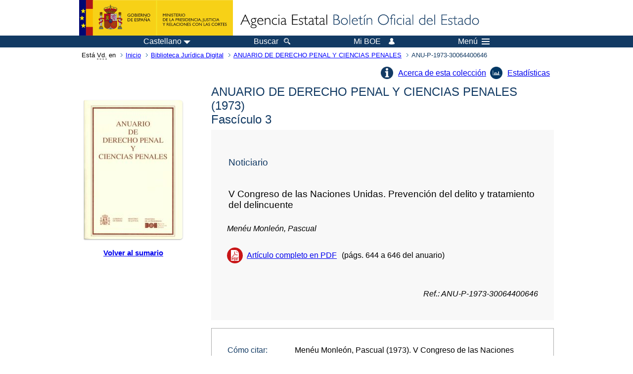

--- FILE ---
content_type: text/html; charset=UTF-8
request_url: https://boe.es/biblioteca_juridica/anuarios_derecho/articulo.php?id=ANU-P-1973-30064400646
body_size: 18116
content:
<!DOCTYPE html>
<html lang="es">
  <head>
    <meta charset="utf-8" />
    <meta http-equiv="X-UA-Compatible" content="IE=edge" />
    <meta name="format-detection" content="telephone=no">
    <meta name="Description" content="V Congreso de las Naciones Unidas. Prevención del delito y tratamiento del delincuente" />
    <title>BOE.es - V Congreso de las Naciones Unidas. Prevención del delito y tratamiento del delincuente</title>
    <link rel="shortcut icon" href="/favicon.ico" />
    <link rel="icon" href="/favicon.ico" type="image/x-icon" />
    <link rel="apple-touch-icon" href="/apple-touch-icon.png">
    <base target="_top" />
    <link type="text/css" href="/estilos/boe.css" rel="stylesheet"/>
    <link rel="stylesheet" href="/estilos/biblioteca.css" type="text/css">
    <link rel="stylesheet" href="/estilos/anuarios.css" type="text/css">
    <link rel="stylesheet" href="/estilos/contenido-estatico.css" type="text/css">
  
    <link rel="canonical" href="https://www.boe.es/biblioteca_juridica/anuarios_derecho/articulo.php?id=ANU-P-1973-30064400646"/>
<meta name="keywords" content=""/>
<meta name="description" content="Informaci&oacute;n del art&iacute;culo V Congreso de las Naciones Unidas. Prevención del delito y tratamiento del delincuente"/>
<meta name="citation_title" content="V Congreso de las Naciones Unidas. Prevención del delito y tratamiento del delincuente"/>
<meta name="citation_author" content="Menéu Monleón, Pascual"/>
<meta name="citation_keywords" content=""/>
<meta name="citation_language" content="es"/>
<meta name="citation_date" content="1973"/>
<meta name="citation_doi" content=""/>
<meta name="citation_firstpage" content="644"/>
<meta name="citation_lastpage" content="646"/>
<meta name="citation_journal_title" content="ANUARIO DE DERECHO PENAL Y CIENCIAS PENALES"/>
<meta name="citation_issue" content="3/1973"/>
<meta name="citation_issn" content=""/>
<meta name="citation_publisher" content="Ministerio de Justicia"/>
<meta name="citation_publisher" content="Agencia Estatal Bolet&iacute;n Oficial del Estado"/>
<meta name="citation_pdf_url" content="https://www.boe.es/biblioteca_juridica/anuarios_derecho/abrir_pdf.php?id=ANU-P-1973-30064400646"/>
<link rel="schema.DC" href="http://purl.org/dc/elements/1.1/"/>
<meta name="DC.title" xml:lang="es" content="V Congreso de las Naciones Unidas. Prevención del delito y tratamiento del delincuente"/>
<meta name="DC.creator" content="Menéu Monleón, Pascual"/>
<meta name="DC.Description" xml:lang="es" content="Informaci&oacute;n del art&iacute;culo V Congreso de las Naciones Unidas. Prevención del delito y tratamiento del delincuente"><meta name="DC.Language" scheme="UTF-8" content="es"/>
<meta name="DC.date" content="1973"/>
<meta name="DC.Type" xml:lang="es" scheme="DCMITYPE" content="http://purl.org/dc/dcmitype/Text"/>
<meta name="DC.Type" xml:lang="es" content="Text.Serial.Journal"/>
<meta name="DC.Type.articleType" content="V Congreso de las Naciones Unidas. Prevención del delito y tratamiento del delincuente"/>
<meta name="DC.Rights" content="CC BY-NC-ND 4.0"/>
<meta name="DC.Keywords" xml:lang="es" content=""/>
<meta name="DC.Source" content="3/1973, ANUARIO DE DERECHO PENAL Y CIENCIAS PENALES, p&aacute;gs. 644-646"/>
<meta name="DC.Source.Issue" content="3/1973"/>
<meta name="DC.Source.ISSN" content=""/>
<meta name="DC.publisher" content="Ministerio de Justicia"/>
<meta name="DC.publisher" content="Agencia Estatal Bolet&iacute;n Oficial del Estado"/>
<meta name="DC.Identifier.Identifier" content="ANU-P-1973-30064400646"/>
<meta name="DC.Identifier.URI" content="https://www.boe.es/biblioteca_juridica/anuarios_derecho/abrir_pdf.php?id=ANU-P-1973-30064400646"/>
<meta name="DC.format" content="application/pdf"/>
<script type="text/javascript" src="/js/tooltip.js"></script>    <!--[if lt IE 10]>
    <link rel="stylesheet" type="text/css" href="/estilos/boe_ie9.css" />
    <![endif]-->
    <!--[if lt IE 9]>
    <link rel="stylesheet" type="text/css" href="/estilos/boe_ie8.css" />
    <![endif]-->
    <meta name="viewport" content="width=device-width, initial-scale=1.0" />
  </head>
  <body>
    <div id="header">
      <h1 class="fuera">Agencia Estatal Bolet&iacute;n Oficial del Estado</h1>
      <ul class="fuera">
        <li><a accesskey="c" href="#contenedor" tabindex="-1">Ir a contenido</a></li>
        <li><a accesskey="5" href="/diario_boe/" tabindex="-1">Consultar el diario oficial BOE</a></li>
      </ul>
      <div id="logosInicio">
        <span id="logoPresidenciaMovil"><a href="https://www.mpr.gob.es/" title="Ir al Ministerio de la Presidencia"><img src="/imagenes/logoMPRmovil.png" srcset="/imagenes/logoMPRmovil.svg" alt="Ministerio de la Presidencia"></a></span>
        <span id="logoPresidencia"><a href="https://www.mpr.gob.es/" title="Ir al Ministerio de la Presidencia"><img src="/imagenes/logoMPR.png" srcset="/imagenes/logoMPR.svg" alt="Ministerio de la Presidencia"></a></span>

        <span id="logoAgencia"><a accesskey="1" href="/" title="Ir a la p&aacute;gina de inicio"><img src="/imagenes/logoBOE.gif" srcset="/imagenes/logoBOE.svg" alt="Agencia Estatal Bolet&iacute;n Oficial del Estado"></a></span>
        
      </div> <!-- #logosInicio -->
    </div> <!-- #header -->
    <div id="top" class="banda-menu">
    <div class="menu-wrapper">
      <div id="logo-movil-boe-container">
        <a href="/" title="Ir a la p&aacute;gina de inicio"><img alt="Agencia Estatal Bolet&iacute;n Oficial del Estado" src="/imagenes/logoBlanco128.png"></a>
      </div>
      <ul class="menu">
        <li class="menu-item menu-idiomas">
          <div id="selector-idioma">
            <span class="fuera">Idioma actual:</span>
            <input id="activar-idiomas" type="checkbox" class="fuera">
            <label class="idioma-actual" for="activar-idiomas" title="Idiomas: Haga clic o utilice barra espaciadora para abrir o cerrar opciones"><span class="descripcion-idioma pc tablet">Castellano</span><span class="fuera"> / </span><span class="descripcion-idioma movil">es</span><span class="triangulo"><span></span></span></label>
            <p class="fuera">Puede seleccionar otro idioma:</p>
            <ul id="lista-idiomas">
              <li><a href="articulo.php?lang=es&amp;id=ANU-P-1973-30064400646" lang="es" hreflang="es"><span aria-hidden="true" class="idioma"><abbr title="espa&ntilde;ol/castellano">es</abbr><span class="fuera"> / </span><em>Castellano</em></span></a></li>
              <li><a href="articulo.php?lang=ca&amp;id=ANU-P-1973-30064400646" lang="ca" hreflang="ca"><span aria-hidden="true" class="idioma"><abbr title="catal&agrave;">ca</abbr><span class="fuera"> / </span><em>Catal&agrave;</em></span></a></li>
              <li><a href="articulo.php?lang=gl&amp;id=ANU-P-1973-30064400646" lang="gl" hreflang="gl"><span aria-hidden="true" class="idioma"><abbr title="galego">gl</abbr><span class="fuera"> / </span><em>Galego</em></span></a></li>
              <li><a href="articulo.php?lang=eu&amp;id=ANU-P-1973-30064400646" lang="eu" hreflang="eu"><span aria-hidden="true" class="idioma"><abbr title="euskara">eu</abbr><span class="fuera"> / </span><em>Euskara</em></span></a></li>
              <li><a href="articulo.php?lang=va&amp;id=ANU-P-1973-30064400646" lang="ca-valencia" hreflang="ca-valencia"><span aria-hidden="true" class="idioma"><abbr title="valenci&agrave;">va</abbr><span class="fuera"> / </span><em>Valenci&agrave;</em></span></a></li>
              <li><a href="articulo.php?lang=en&amp;id=ANU-P-1973-30064400646" lang="en" hreflang="en"><span aria-hidden="true" class="idioma"><abbr title="english">en</abbr><span class="fuera"> / </span><em>English</em></span></a></li>
              <li><a href="articulo.php?lang=fr&amp;id=ANU-P-1973-30064400646" lang="fr" hreflang="fr"><span aria-hidden="true" class="idioma"><abbr title="fran&ccedil;ais">fr</abbr><span class="fuera"> / </span><em>Fran&ccedil;ais</em></span></a></li>
            </ul>
          </div>
        </li>
        <li class="menu-item resto">
          <a accesskey="4" href="/buscar/"><span class="botonBuscar">Buscar</span></a>
        </li>
        <li class="menu-item resto">
          <a href="/mi_boe/">
            <span class="botonMiBOE">Mi BOE <span class="luz">Desconectado.<br/>Pulse para acceder al servicio 'Mi BOE'</span></span>
          </a>
        </li>
        <li class="menu-item movil buscar">
          <a href="/buscar/">
            <img alt="Buscar" src="/imagenes/logoBuscar.png" srcset="/imagenes/logoBuscar.svg">
          </a>
        </li>
        <li class="menu-item movil">
          <a href="/mi_boe/">
            <img alt="Mi BOE" src="/imagenes/logoMiBOE.png" srcset="/imagenes/logoMiBOE.svg">
          </a>
        </li>
        <li class="menu-item menu-menu"><!--  -->
          <input id="activar-menu" name="activar" type="checkbox" title="Desplegar men&uacute;" class="fuera">
          <label class="click-desplegar resto" for="activar-menu" title="Men&uacute;: Haga clic o utilice barra espaciadora para abrir o cerrar opciones">Men&uacute;
            <span></span>
            <span></span>
            <span></span>
          </label>
          <input id="activar-menu-movil" name="activar" type="checkbox" title="Desplegar men&uacute;">
          <label class="click-desplegar movil" for="activar-menu-movil"><em>Men&uacute;</em>
            <span></span>
            <span></span>
            <span></span>
          </label>
          <div class="menu-container">
            <ul class="menu-item-list">
              <li class="menu-item first">
                <p><a href="/index.php#diarios" class="inline">Diarios Oficiales</a></p>
                <ul class="sub-menu">
                  <li><a href="/diario_boe">BOE</a></li>
                  <li><a href="/diario_borme">BORME</a></li>
                  <li><a href="/legislacion/otros_diarios_oficiales.php">Otros diarios oficiales</a></li>
                </ul>
              </li>
              <li class="menu-item">
                <p><a href="/index.php#juridico">Informaci&oacute;n Jur&iacute;dica</a></p>
                <ul class="sub-menu">
                  <li><a href="/legislacion/">Todo el Derecho</a></li>
                  <li><a href="/biblioteca_juridica/">Biblioteca Jur&iacute;dica Digital</a></li>
                </ul>
              </li>
              <li class="menu-item last">
                <p><a href="/index.php#servicios-adicionales">Otros servicios</a></p>
                <ul class="sub-menu">
                  <li><a href="/notificaciones">Notificaciones</a></li>
                  <li><a href="/edictos_judiciales">Edictos judiciales</a></li>
                  <li><a href="https://subastas.boe.es">Portal de subastas</a></li>
                  <li><a href="/anuncios">Anunciantes</a></li>
                  <li><a href="/datosabiertos/api/api.php">Datos abiertos</a></li>
                </ul>
              </li>
            </ul>
          </div> <!-- .menu-container -->
        </li><!--  -->
      </ul>
    </div> <!-- .menu-wrapper -->
    </div> <!-- .banda-menu -->
    <div id="franjaMigas">
      <div class="contMigas">
        <span class="fraseMigas">Est&aacute; <abbr title="usted">Vd.</abbr> en</span>
        <ul class="migas">
          <li><a href="/">Inicio</a></li>
          <li><a href="/biblioteca_juridica/index.php?tipo=R&modo=2">Biblioteca Jur&iacute;dica Digital</a></li>              <li><a href="/biblioteca_juridica/anuarios_derecho/anuario.php?id=P_1973&fasc=3">ANUARIO DE DERECHO PENAL Y CIENCIAS PENALES</a></li>
              <li class="destino">ANU-P-1973-30064400646</li>        </ul>
        <div id="solapa">
        </div><!-- solapa -->
      </div><!-- contMigas -->
    </div> <!-- #franjaMigas -->
    <div id="contenedor">
      <div id="contenido" class="poolBdatos">
        <div class="articulo-anuario">
          <ul class="lista-inline"><li class="info-articulos"><a href="index.php#P">Acerca de esta colecci&oacute;n</a></li><li class="estadistica-articulos"><a href="estadisticas.php?id=ANU-P-1973-30064400646">Estad&iacute;sticas</a></li></ul>          <div id="dosColumnas">
            <div id="col-1">
              <div class="cub">
                <img src="./img/P.jpg" alt="" />
              </div>
              <div class="enlace-sumario">
                <a href="anuario.php?id=P_1973&amp;fasc=3"><strong>Volver al sumario</strong></a>
              </div>
                           </div>
            <div id="col-2">
              <h2>ANUARIO DE DERECHO PENAL Y CIENCIAS PENALES 
				(1973)
			<br>Fasc&iacute;culo 3</h2><div class="datos-articulo gris">
<h3>Noticiario</h3>
<h4>V Congreso de las Naciones Unidas. Prevenci&oacute;n del delito y tratamiento del delincuente</h4>
<ul>
<li class="autoresArticulo"><em>Men&eacute;u Monle&oacute;n, Pascual</em></li>
<li class="puntoPDF2">
<a title="Abre el documento PDF del art&iacute;culo" href="abrir_pdf.php?id=ANU-P-1973-30064400646">Art&iacute;culo completo en PDF</a>(p&aacute;gs. 644 a 646 del anuario)</li>
</ul>
<p><em>Ref.: ANU-P-1973-30064400646</em></p>
</div>
              <div class="caja cita"><div class="metadatos"><dl><dt>C&oacute;mo citar: </dt><dd><div id="cita" aria-label="Cita seleccionada" >
Menéu Monleón, Pascual (1973). V Congreso de las Naciones Unidas. Prevención del delito y tratamiento del delincuente. <em>ANUARIO DE DERECHO PENAL Y CIENCIAS PENALES (3)</em>. pp. 644-646.
</div>
</dd><dt>Formato: </dt>            <div class="dropdown">
              <input type="checkbox" class="desplegable" id="dropDownCitas" value="" name="dropDownCitas"/>
              <label class="selected" for="dropDownCitas" data-toggle="dropdown" title="Elija el formato haciendo clic o utilizando la barra espaciadora para abrir o cerrar opciones">APA</label>
              <ul>
                <li><a href="https://boe.es/biblioteca_juridica/anuarios_derecho/articulo.php?id=ANU-P-1973-30064400646&cita=APA">APA</a></li>
                <li><a href="https://boe.es/biblioteca_juridica/anuarios_derecho/articulo.php?id=ANU-P-1973-30064400646&cita=MLA">MLA</a></li>
                <li><a href="https://boe.es/biblioteca_juridica/anuarios_derecho/articulo.php?id=ANU-P-1973-30064400646&cita=Chicago">Chicago</a></li>
                <li><a href="https://boe.es/biblioteca_juridica/anuarios_derecho/articulo.php?id=ANU-P-1973-30064400646&cita=Harvard">Harvard</a></li>
                <li><a href="https://boe.es/biblioteca_juridica/anuarios_derecho/articulo.php?id=ANU-P-1973-30064400646&cita=Vancouver">Vancouver</a></li>
                <li><a href="https://boe.es/biblioteca_juridica/anuarios_derecho/articulo.php?id=ANU-P-1973-30064400646&cita=ISO+690">ISO 690</a></li>
              </ul>
            </div>
</dl></div>
</div>
           </div><!-- col-2 -->
          </div><!-- dosColumnas -->
        </div><!-- fichasAnuarios -->
      </div> <!-- .pool -->
    </div> <!-- #contenedor -->
    <div id="pie">
      <div id="menuPie">
        <div class="otros-enlaces">
          <div class="grupo-otros-enlaces">
          	<div class="lista-pie">
          	<ul>
            <li><div class="enlace"><a href="/contactar/" accesskey="3">Contactar</a></div></li>
            <li><div class="enlace"><a href="/informacion/index.php" hreflang="es">Sobre esta sede electr&oacute;nica</a></div></li>
            <li><div class="enlace"><a href="/informacion/mapa_web/" accesskey="2">Mapa</a></div></li>
            <li><div class="enlace"><a href="/informacion/aviso_legal/index.php">Aviso legal</a></div></li>
            <li><div class="enlace"><a href="/informacion/accesibilidad/" accesskey="0">Accesibilidad</a></div></li>
            <li><div class="enlace"><a href="/informacion/index.php#proteccion-de-datos" hreflang="es">Protecci&oacute;n de datos</a></div></li>
            <li><div class="enlace"><a href="/informacion/sistema_interno_informacion.php" hreflang="es">Sistema Interno de Informaci&oacute;n</a></div></li>
            <li><div class="enlace"><a href="/informacion/tutoriales/" hreflang="es">Tutoriales</a></div></li>
            </ul>
            </div>
          </div>
          <div class="espacio"></div>
          <div class="grupo-otros-enlaces">
          	<div class="lista-pie">
          	<ul>
            <li><div class="enlace icono"><a href="/rss/" hreflang="es" lang="es" title="RSS"><img src="/imagenes/home/rss_32.png" srcset="/imagenes/home/rss_32.svg" alt="RSS"></a></div></li>
            <li><div class="enlace icono"><a href="/redes_sociales?pag=tw" hreflang="es" lang="es" title="boegob, el BOE en X"><img src="/imagenes/home/twitter_32.png" srcset="/imagenes/home/twitter_32.svg"  alt="X"></a></div></li>
            <li><div class="enlace icono"><a href="/redes_sociales?pag=fb" hreflang="es" lang="es" title="El BOE en Facebook"><img src="/imagenes/home/facebook_32.png" srcset="/imagenes/home/facebook_32.svg" alt="Facebook"></a></div></li>
            <li><div class="enlace icono"><a href="/redes_sociales?pag=ln" hreflang="es" lang="es" title="El BOE en LinkedIn"><img src="/imagenes/home/linkedin_32.png" srcset="/imagenes/home/linkedin_32.svg" alt="LinkedIn"></a></div></li>
            <li><div class="enlace icono"><a href="/redes_sociales?pag=yt" hreflang="es" lang="es" title="El BOE en YouTube"><img src="/imagenes/home/youtube_32.png" srcset="/imagenes/home/youtube_32.svg" alt="YouTube"></a></div></li>
            </ul>
            </div>
          </div>
        </div> <!-- .franjaMenu -->
      </div> <!-- #menuPie -->
      <div class="franja-pie">
        <p class="nombre-organismo">Agencia Estatal Bolet&iacute;n Oficial del Estado</p>
        <p class="direccion-organismo"><abbr title="Avenida">Avda.</abbr> de Manoteras, 54 - 28050 Madrid</p>
      </div>
    </div> <!-- #pie -->
    <script src="/js/desplegable.js"></script>
  </body>
</html>
